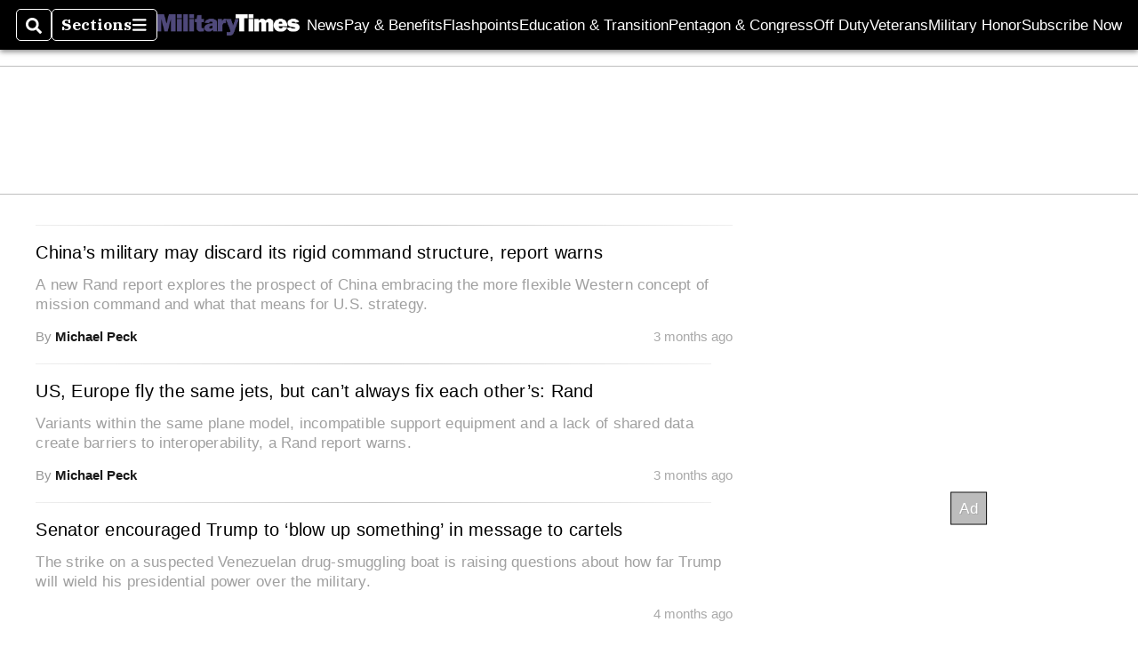

--- FILE ---
content_type: text/html; charset=utf-8
request_url: https://www.google.com/recaptcha/api2/aframe
body_size: 248
content:
<!DOCTYPE HTML><html><head><meta http-equiv="content-type" content="text/html; charset=UTF-8"></head><body><script nonce="EzXlFaaO0NzIQXIuvte2eg">/** Anti-fraud and anti-abuse applications only. See google.com/recaptcha */ try{var clients={'sodar':'https://pagead2.googlesyndication.com/pagead/sodar?'};window.addEventListener("message",function(a){try{if(a.source===window.parent){var b=JSON.parse(a.data);var c=clients[b['id']];if(c){var d=document.createElement('img');d.src=c+b['params']+'&rc='+(localStorage.getItem("rc::a")?sessionStorage.getItem("rc::b"):"");window.document.body.appendChild(d);sessionStorage.setItem("rc::e",parseInt(sessionStorage.getItem("rc::e")||0)+1);localStorage.setItem("rc::h",'1769023323541');}}}catch(b){}});window.parent.postMessage("_grecaptcha_ready", "*");}catch(b){}</script></body></html>

--- FILE ---
content_type: application/javascript; charset=utf-8
request_url: https://fundingchoicesmessages.google.com/f/AGSKWxXS-zh2EweXHiCidZ3-E31OLbtuFp5XCJiTjOdJTJ3f6U0q4p2GKziv3jPzw4-MGr7lXTHXSJ-NP8tGix_dJXXcjX1o7wuNrzMnOn1zdYkwmVUgc3lf9tD-9PamfYYdrNi0tgVtbnzzMxyXtf1Tsg4KeNdORsk6KaS0wOXpv7AH9QVMZ3bzjNXxd6aS/_/baseAd./topad._background_ad./flesh_banner/banners/ads-
body_size: -1291
content:
window['1494d0c8-ca5a-448a-83f8-d37b0dd5ab68'] = true;